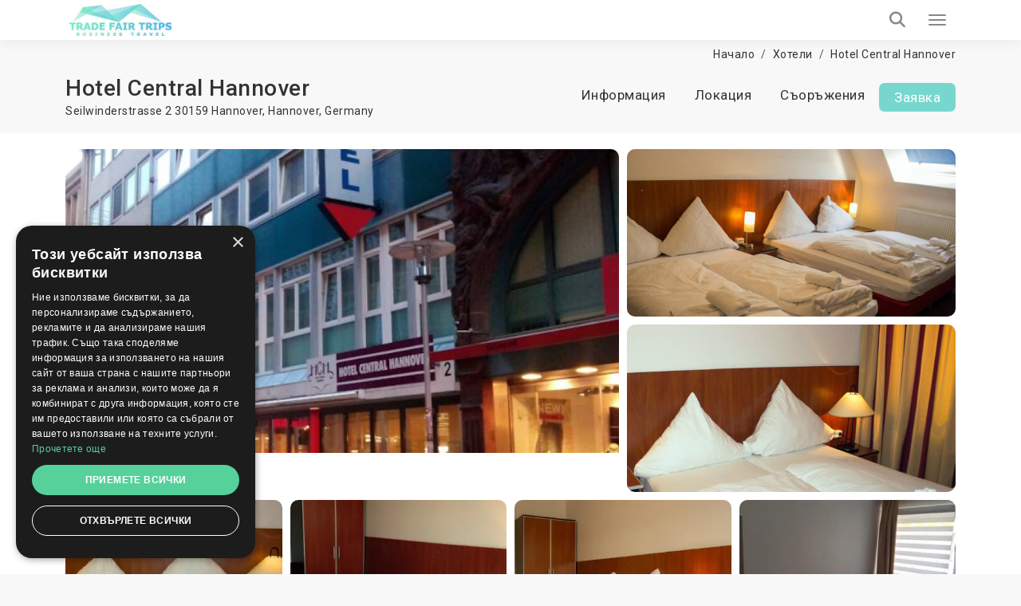

--- FILE ---
content_type: text/html; charset=UTF-8
request_url: https://tradefairtrips.bg/hoteli/hotel-central-hannover
body_size: 21309
content:
<!doctype html>
<html lang="bg" itemscope itemtype="http://schema.org/WebPage">
<head>
    <meta charset="utf-8">
    <meta http-equiv="X-UA-Compatible" content="IE=edge">
    <meta name="viewport" content="width=device-width, initial-scale=1.0, maximum-scale=5.0, user-scalable=yes"/>
<title>Hotel Central Hannover ☆ | Hannover, Germany | TradeFairTrips</title>
<meta name="description" content="Търсите достъпно настаняване в ➡️ Hannover? 【 Hotel Central Hannover 】 е правилният избор ✔️ Резервирайте онлайн или получете безплатна оферта сега!">
<meta name="robots" content="index, follow">
<link rel="canonical" href="https://tradefairtrips.bg/hoteli/hotel-central-hannover">
<meta property="og:title" content="Hotel Central Hannover ☆ | Hannover, Germany | TradeFairTrips">
<meta property="og:description" content="Търсите достъпно настаняване в ➡️ Hannover? 【 Hotel Central Hannover 】 е правилният избор ✔️ Резервирайте онлайн или получете безплатна оферта сега!">
<meta property="og:site_name" content="Hotel Central Hannover ☆ | Hannover, Germany | TradeFairTrips">
<meta property="og:url" content="https://tradefairtrips.bg/hoteli/hotel-central-hannover">
<meta property="og:image" content="https://tradefairtrips.bg/uploads/cache/original/public/uploads/media-manager/app-modules-hotels-models-hotel/221/187274/00.jpg">

<meta name="twitter:title" content="Hotel Central Hannover ☆ | Hannover, Germany | TradeFairTrips">
<meta name="twitter:description" content="Търсите достъпно настаняване в ➡️ Hannover? 【 Hotel Central Hannover 】 е правилният избор ✔️ Резервирайте онлайн или получете безплатна оферта сега!">
<script type="application/ld+json">{"@context":"https://schema.org","@type":"WebPage","name":"Hotel Central Hannover ☆ | Hannover, Germany | TradeFairTrips","description":"Търсите достъпно настаняване в ➡️ Hannover? 【 Hotel Central Hannover 】 е правилният избор ✔️ Резервирайте онлайн или получете безплатна оферта сега!"}</script>

<!-- Fonts -->

    <link rel="preconnect" href="https://fonts.googleapis.com">
    <link rel="preconnect" href="https://fonts.gstatic.com" crossorigin>

    <link rel="preload"
        href="https://fonts.googleapis.com/css?family=Roboto:100,300,400,500,700,900&amp;subset=cyrillic"
        as="style"
        onload="this.rel='stylesheet'">

    <noscript>
        <link rel="stylesheet"
            href="https://fonts.googleapis.com/css?family=Roboto:100,300,400,500,700,900&amp;subset=cyrillic">
    </noscript>

    <!-- Other css -->
    <link rel="icon" type="image/x-icon" href="https://tradefairtrips.bg/build/assets/favicon-D4j8IN8P.ico">
    <link rel="preload" as="style" href="https://tradefairtrips.bg/build/assets/app-BucfILYR.css" /><link rel="stylesheet" href="https://tradefairtrips.bg/build/assets/app-BucfILYR.css" />
    <!-- Add the pagination links -->
                      

            <!-- Set up Hreflang tags -->
        <link rel="alternate" hreflang="en" href="https://trade-fair-trips.com/fair-hotels/hotel-central-hannover" />
        <link rel="alternate" hreflang="bg" href="https://tradefairtrips.bg/hoteli/hotel-central-hannover" />
        <link rel="alternate" hreflang="x-default" href="https://trade-fair-trips.com/fair-hotels/hotel-central-hannover" />
        
    
    <meta name="csrf-token" content="Y3AJT2lArH3dsGvgtieVIWAQ3DdV0IZSN50Lcswm">

    
        <script type="text/javascript" charset="UTF-8" src="//cdn.cookie-script.com/s/4502d2a1eb6dfb1fce6ee5e07454beee.js"></script>

<meta name="yandex-verification" content="ec4d347addab3b87" />
<meta name="msvalidate.01" content="8A582279CB2688F2D0D37D05DC17F09D" />
<meta name="google-site-verification" content="Gu9Blt0ITkiBajB1ZyjdCkwRciO1pjWCGW_zRLwWL7I" />
<!-- Global site tag (gtag.js) - Google Analytics -->
<script async src="https://www.googletagmanager.com/gtag/js?id=UA-93110372-1"></script>
<script>
  window.dataLayer = window.dataLayer || [];
  function gtag(){dataLayer.push(arguments);}
  gtag('js', new Date());

  gtag('config', 'UA-93110372-1');
</script>

<!-- Hotjar Tracking Code for https://tradefairtrips.bg/ -->
<script>
    (function(h,o,t,j,a,r){
        h.hj=h.hj||function(){(h.hj.q=h.hj.q||[]).push(arguments)};
        h._hjSettings={hjid:1136622,hjsv:6};
        a=o.getElementsByTagName('head')[0];
        r=o.createElement('script');r.async=1;
        r.src=t+h._hjSettings.hjid+j+h._hjSettings.hjsv;
        a.appendChild(r);
    })(window,document,'https://static.hotjar.com/c/hotjar-','.js?sv=');
</script>
<script src="https://copypoison.com/cp.js" async></script>
</head>
<body class="hotels-view preload background" data-locale="bg">





    <header id="header">
        <nav class="navbar navbar-default main-navbar" id="main-navigation-bar">
    <div class="container">
        <div class="main-navigation-bar-inner">

            <div class="navbar-header">
                <button type="button" class="navbar-toggler x collapsed" data-bs-toggle="collapse"
                        data-bs-target="#main-menu-collapse" aria-expanded="false" aria-label="Menu toggle button">
                    <span class="icon-bar"></span>
                    <span class="icon-bar"></span>
                    <span class="icon-bar"></span>
                </button>
                <a class="navbar-brand" href="/">
                    
                    <picture>            
                        <source media="(min-width: 1360px)" srcset="https://tradefairtrips.bg/build/assets/logo-Bij_GlK6.jpg">
                        <img src="https://tradefairtrips.bg/build/assets/logo-mobile-Dl_Zvr9Z.jpg" alt="Logo" class="img-fluid">
                    </picture>
                </a>
            </div>

            <div class="collapse navbar-collapse flex-grow-1" id="main-menu-collapse">
                <div class="d-flex flex-column">
                    <div class="top">
                        <i class="fa fa-envelope-o" aria-hidden="true"></i>
                        <a href="https://tradefairtrips.bg/kontakti" title="Свържете се с нас">
                            Свържете се с нас                        </a>

                        <div class="dropdown d-inline-block">
                            <i class="fa fa-globe" aria-hidden="true"></i>
                            <a href="javascript:void(0)" class="dropdown-toggle" data-bs-toggle="dropdown" role="button"
                               aria-haspopup="true" aria-expanded="false">
                                bg
                                <i class="fa fa-angle-down locale-selector-icon" aria-hidden="true"></i>
                            </a>
                            <ul class="dropdown-menu">
                                
                                

                                                                          
                                        <li>
                                            <a href="https://trade-fair-trips.com/fair-hotels/hotel-central-hannover" 
                                            title="en">en</a>                                        
                                        </li>                                       
                                             
                                
                                

                                             
                                
                                

                                             
                                                            </ul>
                        </div>
                    </div>

                    <div class="bottom">
                        <ul class="nav navbar-nav">
                            <li>
                                <a href="/"  title="Начало">Начало</a>
                            </li>
                            
                            
                            
                            

                            <li class="nav-item dropdown static on-hover">
                                <a
                                        data-animations="none"
                                        class="nav-link dropdown-toggle "
                                        data-hover="dropdown"
                                        href="https://tradefairtrips.bg/izlozhenia"
                                        role="button"
                                        aria-expanded="false"
                                        title="Изложения"
                                        >
                                    Изложения                                </a>

                                <div class="dropdown-menu custom-full">

                                    <div class="custom-full-inner">
                                        <div class="section">
                                            <div class="title">Предстоящи събития</div>
                                            <div class="list">
                                                                                                <a href="https://tradefairtrips.bg/izlozhenia" class="link all"
                                                   title="Виж всички събития">Виж всички събития</a>
                                            </div>
                                        </div>
                                        <div class="section">
                                            <div class="title">Градове</div>
                                            <div class="list">
                                                                                                <a href="https://tradefairtrips.bg/izlozhenia" class="link all"
                                                   title="Виж всички градове">Виж всички градове</a>
                                            </div>
                                        </div>
                                        <div class="section">
                                            <div class="title">Държави</div>
                                            <div class="list">
                                                                                                <a href="https://tradefairtrips.bg/izlozhenia" class="link all"
                                                   title="Виж всички държави">Виж всички държави</a>
                                            </div>
                                        </div>
                                        <div class="section">
                                            <div class="title">Индустрии</div>
                                            <div class="list">
                                                                                                <a href="https://tradefairtrips.bg/izlozhenia" class="link all"
                                                   title="Виж всички индустрии">Виж всички индустрии</a>
                                            </div>
                                        </div>
                                        <div class="section">
                                            <div class="title">Календар</div>
                                            <div class="list">
                                                                                                    <a href="https://tradefairtrips.bg/izlozhenia?check_in=2026-01-01&amp;check_out=2026-01-31"
                                                       class="link"
                                                       title="януари 2026">януари 2026</a>
                                                                                                    <a href="https://tradefairtrips.bg/izlozhenia?check_in=2026-02-01&amp;check_out=2026-02-28"
                                                       class="link"
                                                       title="февруари 2026">февруари 2026</a>
                                                                                                    <a href="https://tradefairtrips.bg/izlozhenia?check_in=2026-03-01&amp;check_out=2026-03-31"
                                                       class="link"
                                                       title="март 2026">март 2026</a>
                                                                                                    <a href="https://tradefairtrips.bg/izlozhenia?check_in=2026-04-01&amp;check_out=2026-04-30"
                                                       class="link"
                                                       title="април 2026">април 2026</a>
                                                                                                    <a href="https://tradefairtrips.bg/izlozhenia?check_in=2026-05-01&amp;check_out=2026-05-31"
                                                       class="link"
                                                       title="май 2026">май 2026</a>
                                                                                                <a href="https://tradefairtrips.bg/izlozhenia" class="link all"
                                                   title="Виж всички">Виж всички</a>
                                            </div>
                                        </div>
                                    </div>

                                </div>
                            </li>

                            <li>
                                <a href="https://tradefairtrips.bg/hoteli" title="Хотели"
                                   >
                                    Хотели                                </a>
                            </li>

                            <li>
                                <a href="https://tradefairtrips.bg/venues" title="Места"
                                   >
                                    Места                                </a>
                            </li>
                            
                            
                            
                            
                            
                            
                            
                            
                            <li>
                                <a href="https://tradefairtrips.bg/mnenia-na-klienti"
                                   title="Клиенти"
                                   >
                                    Клиенти                                </a>
                            </li>

                                                                                                                                                                                                                                                                                    <li>
                                        <a href="https://tradefairtrips.bg/pages/za-nas"
                                           title="За нас">За нас</a>
                                    </li>
                                                                                                                                <li>
                                        <a href="https://tradefairtrips.bg/pages/uslugi"
                                           title="Услуги">Услуги</a>
                                    </li>
                                                            
                            <li>
                                <a href="https://tradefairtrips.bg/blog" title="Блог"
                                   >
                                    Блог                                </a>
                            </li>

                        </ul>

                        <a class="tft-button-secondary enquiry-btn" href="https://tradefairtrips.bg/kontakti"
                           title="Запитване">
                            Запитване                        </a>
                    </div>
                </div>
            </div>

            <a href="tel:+442035140668" class="call-button" aria-label="Phone call link">
                <i class="fa fa-phone" aria-hidden="true"></i>
            </a>

            <div class="header-search-wrapper d-flex">

                <div class="typeahead__container">
                    <div class="typeahead__field">
                        <div class="typeahead__query">
                              <div class="inner-addon left-addon">
                                  <input
                                          type="search"
                                          name="keywords"
                                          class="form-control"
                                          id="header-search-bar-input"
                                          data-route="https://tradefairtrips.bg/izlozhenia/suggestion_group"
                                          placeholder="Search your event"
                                          autocomplete="off">
                               </div>

                        </div>
                    </div>
                </div>

                <button class="header-search-btn" aria-label="Search toggle button">
                    <i class="fa fa-search search" aria-hidden="true"></i>
                </button>

            </div>

        </div>
    </div>
</nav>
                
    </header>


<main>
            
        <div class="hotel-view page-section" itemscope itemtype="http://schema.org/Hotel">
        <div class="container mt-10">
            <div class="breadcrumbs-wrapper">
                <ol class="breadcrumb" itemscope itemtype="http://schema.org/BreadcrumbList">
        
            
            <li class="breadcrumb-item" itemprop="itemListElement" itemscope itemtype="http://schema.org/ListItem">
                <a itemprop="item" href="https://tradefairtrips.bg"
                   content="https://tradefairtrips.bg">Начало</a>
                <meta itemprop="name" content="Начало">
                <meta itemprop="position" content="1"/>
            </li>
            
            
            
            
            
            
            
            

        
            
            <li class="breadcrumb-item" itemprop="itemListElement" itemscope itemtype="http://schema.org/ListItem">
                <a itemprop="item" href="https://tradefairtrips.bg/hoteli"
                   content="https://tradefairtrips.bg/hoteli">Хотели</a>
                <meta itemprop="name" content="Хотели">
                <meta itemprop="position" content="2"/>
            </li>
            
            
            
            
            
            
            
            

        
            
            <li class="breadcrumb-item" itemprop="itemListElement" itemscope itemtype="http://schema.org/ListItem">
                <a itemprop="item" href="https://tradefairtrips.bg/hoteli/hotel-central-hannover"
                   content="https://tradefairtrips.bg/hoteli/hotel-central-hannover">Hotel Central Hannover</a>
                <meta itemprop="name" content="Hotel Central Hannover">
                <meta itemprop="position" content="3"/>
            </li>
            
            
            
            
            
            
            
            

            </ol>


            </div>
        </div>

        <div id="stick-hotels-header">
            <div class="container top-navigation d-flex justify-content-center">
                <div class="flex-grow-1 d-flex flex-column">
                    <h1 class="hotel-name" itemprop="name">Hotel Central Hannover</h1>
                    <div class="hotel-country">
                        Seilwinderstrasse 2  30159 Hannover, <a href="https://tradefairtrips.bg/hoteli/c-germany/hannover" title="Hannover">Hannover</a>, <a href="https://tradefairtrips.bg/hoteli/c-germany" title="Germany">Germany</a>                        <div>
                            <span class="stars" itemprop="starRating" content="">
                                                            </span>
                        </div>
                    </div>
                </div>
                <div class="navigation">
                    <ul class="nav nav-pills">
                                                    <li role="presentation" class="hotel-info-list-item"><a href="#hotel-info"
                                                                                    class="scroll-link">Информация</a>
                            </li>
                                                                        <li role="presentation"><a href="#location"
                                                   class="scroll-link">Локация</a></li>
                        <li role="presentation"><a href="#facilities"
                                                   class="scroll-link">Съоръжения</a></li>
                                                <li role="presentation" class="enquiry-list-item"><a
                                    class="tft-button-secondary enquiry-btn scroll-link"
                                    href="#availability-request">Заявка</a>
                        </li>
                    </ul>
                </div>
            </div>
        </div>

                    <div class="section media-gallery">
                <div class="container">
                    <div class="media-listing">
                                                    <a href="https://tradefairtrips.bg/uploads/cache/original/public/uploads/media-manager/app-modules-hotels-models-hotel/221/187274/00.jpg" data-fancybox="images"
                               class="single-media single-media-1" title="Hotel Central Hannover">
                                <img src="https://tradefairtrips.bg/uploads/cache/AL/public/uploads/media-manager/app-modules-hotels-models-hotel/221/187274/00.jpg"
                                     class="img-fluid"
                                     alt="Hotel Central Hannover">
                            </a>
                                                    <a href="https://tradefairtrips.bg/uploads/cache/original/public/uploads/media-manager/app-modules-hotels-models-hotel/221/187275/01.jpg" data-fancybox="images"
                               class="single-media single-media-2" title="Hotel Central Hannover">
                                <img src="https://tradefairtrips.bg/uploads/cache/C/public/uploads/media-manager/app-modules-hotels-models-hotel/221/187275/01.jpg"
                                     class="img-fluid"
                                     alt="Hotel Central Hannover">
                            </a>
                                                    <a href="https://tradefairtrips.bg/uploads/cache/original/public/uploads/media-manager/app-modules-hotels-models-hotel/221/187276/02.jpg" data-fancybox="images"
                               class="single-media single-media-3" title="Hotel Central Hannover">
                                <img src="https://tradefairtrips.bg/uploads/cache/C/public/uploads/media-manager/app-modules-hotels-models-hotel/221/187276/02.jpg"
                                     class="img-fluid"
                                     alt="Hotel Central Hannover">
                            </a>
                                                    <a href="https://tradefairtrips.bg/uploads/cache/original/public/uploads/media-manager/app-modules-hotels-models-hotel/221/187277/03.jpg" data-fancybox="images"
                               class="single-media single-media-4" title="Hotel Central Hannover">
                                <img src="https://tradefairtrips.bg/uploads/cache/E/public/uploads/media-manager/app-modules-hotels-models-hotel/221/187277/03.jpg"
                                     class="img-fluid"
                                     alt="Hotel Central Hannover">
                            </a>
                                                    <a href="https://tradefairtrips.bg/uploads/cache/original/public/uploads/media-manager/app-modules-hotels-models-hotel/221/187278/27696872.jpg" data-fancybox="images"
                               class="single-media single-media-5" title="Hotel Central Hannover">
                                <img src="https://tradefairtrips.bg/uploads/cache/E/public/uploads/media-manager/app-modules-hotels-models-hotel/221/187278/27696872.jpg"
                                     class="img-fluid"
                                     alt="Hotel Central Hannover">
                            </a>
                                                    <a href="https://tradefairtrips.bg/uploads/cache/original/public/uploads/media-manager/app-modules-hotels-models-hotel/221/187279/28494096.jpg" data-fancybox="images"
                               class="single-media single-media-6" title="Hotel Central Hannover">
                                <img src="https://tradefairtrips.bg/uploads/cache/E/public/uploads/media-manager/app-modules-hotels-models-hotel/221/187279/28494096.jpg"
                                     class="img-fluid"
                                     alt="Hotel Central Hannover">
                            </a>
                                                    <a href="https://tradefairtrips.bg/uploads/cache/original/public/uploads/media-manager/app-modules-hotels-models-hotel/221/187280/11.jpg" data-fancybox="images"
                               class="single-media single-media-7" title="Hotel Central Hannover">
                                <img src="https://tradefairtrips.bg/uploads/cache/E/public/uploads/media-manager/app-modules-hotels-models-hotel/221/187280/11.jpg"
                                     class="img-fluid"
                                     alt="Hotel Central Hannover">
                            </a>
                                            </div>
                </div>
            </div>
        
                    <div class="section hotel-info-section" id="hotel-info">
                <div class="container">
                    <h2 class="title text-center">Информация</h2>
                    <div class="content mt-20 mb-20">
                        <p style="text-align: justify;">Търсите настаняване на достъпни цени в сърцето на Хановер? Тогава резервирайте стаи в 2-звездния хотел <strong>Central Hannover</strong>. Хотелът е създаден за удобство и комфорт с всичките си стаи, предлагащи безплатен Wi-Fi интернет и сателитна телевизия. Имате достъп и до платен паркинг, а можете да се насладите и на вкусно ястие в хотелския ресторант &ndash; било то месно или вегетарианско. Главните ви транспортни точки са централната гара на Хановер и трамвайна спирка Markthalle/Landtag, която ви свързва с всяка точка на града. Ако планирате обиколка на забележителностите, тогава непременно се отбийте до църквата Marktkirche и старото кметство.</p>
                    </div>
                </div>
            </div>
        
        
        <div id="availability-request">
            <div class="request-wrapper page-section" id="request-section">
    <div class="container">
        <h4 class="title text-center">
            Персонализирана оферта за хотел        </h4>

        <div class="subtitle text-center">
            Просто попълнете вашите изисквания за стая и ние ще се свържем с вас с най-подходящите опции за хотел възможно най-скоро        </div>

        <div id="main-form-wrapper">
            <div id="form-loader"></div>
            <div class="gradient"></div>

            <form method="POST" action="https://tradefairtrips.bg/quotes" accept-charset="UTF-8" class="main-form relative w-recaptcha"><input name="_token" type="hidden" value="Y3AJT2lArH3dsGvgtieVIWAQ3DdV0IZSN50Lcswm">
            
            
                            <input name="hotel_id" type="hidden" value="221">
            
            <input name="title" type="hidden" value="booking">

                        
            
            
                                                    <div class="row flex-grid-row align-items-end d-none">
                <div class="col-xs-12 col-lg-6 col-lg-4 px-5">
                    <div class="form-group">
                        <div class="typeahead__container">
                            <div class="typeahead__field">
                                <div class="typeahead__query">
                                    <input class="tft-input event-search-input border-0"  data-route="https://tradefairtrips.bg/izlozhenia/suggestion_event" autocomplete="off" id="main-form-event-input" placeholder="Име на събитието" name="event_name" type="text">
                                </div>
                            </div>
                        </div>
                    </div>
                </div>
                <div class="col-xs-12 col-lg-6 col-lg-5 px-5">
                    <div class="form-group">
                        <select id="main-form-country-select" class="tft-select country-select" data-cities-slug="https://tradefairtrips.bg/countries/cities"  name="country_id"><option value="">&nbsp;</option><option value="34">Afghanistan</option><option value="54">Albania</option><option value="52">Algeria</option><option value="119">Andorra</option><option value="35">Angola</option><option value="53">Argentina</option><option value="55">Armenia</option><option value="56">Aruba</option><option value="74">Australia</option><option value="160">Austria</option><option value="57">Azerbaijan</option><option value="58">Bahamas</option><option value="268">Bahamas The</option><option value="90">Bahrain</option><option value="59">Bangladesh</option><option value="60">Barbados</option><option value="185">Beirut</option><option value="163">Belarus</option><option value="61">Belgium</option><option value="187">Belize</option><option value="122">Benin</option><option value="11">Bermuda</option><option value="62">Bhutan</option><option value="25">Bolivia</option><option value="63">Bosnia and Herzegovina</option><option value="64">Botswana</option><option value="65">Brazil</option><option value="196">British Virgin Islands</option><option value="270">Brunei</option><option value="12">Brunei Darussalam</option><option value="72">Bulgaria</option><option value="27">Burkina Faso</option><option value="192">Burma</option><option value="269">Burundi</option><option value="271">Burundi</option><option value="91">Cambodia</option><option value="30">Cameroon</option><option value="88">Canada</option><option value="194">Canary Islands</option><option value="13">Cape Verde</option><option value="41">Capri island</option><option value="264">Central African Republic</option><option value="265">Central African Republic</option><option value="263">Central African Republic</option><option value="266">Central African Republic</option><option value="267">Central African Republic</option><option value="47">Chad</option><option value="1">Chile</option><option value="135">China</option><option value="2">Colombia</option><option value="190">Congo</option><option value="253">Congo The Democratic Republic Of The</option><option value="255">Congo The Democratic Republic Of The</option><option value="254">Congo The Democratic Republic Of The</option><option value="258">Congo The Democratic Republic Of The</option><option value="256">Congo The Democratic Republic Of The</option><option value="257">Congo The Democratic Republic Of The</option><option value="260">Congo The Democratic Republic Of The</option><option value="259">Congo The Democratic Republic Of The</option><option value="261">Congo The Democratic Republic Of The</option><option value="262">Congo The Democratic Republic Of The</option><option value="66">Costa Rica</option><option value="84">Cote d Ivoire</option><option value="92">Croatia</option><option value="67">Cuba</option><option value="123">Cyprus</option><option value="155">Czech Republic</option><option value="188">Democratic Republic of Congo</option><option value="169">Denmark</option><option value="225">Djibouti</option><option value="227">Dominica</option><option value="14">Dominican Republic</option><option value="228">East Timor</option><option value="15">Ecuador</option><option value="78">Egypt</option><option value="26">El Salvador</option><option value="226">Equatorial Guinea</option><option value="229">Eritrea</option><option value="174">Erkrath</option><option value="69">Estonia</option><option value="3">Ethiopia</option><option value="230">External Territories of Australia</option><option value="175">Falkland Islands</option><option value="172">Faroe Islands</option><option value="251">Fiji Islands</option><option value="70">Finland</option><option value="142">France</option><option value="231">French Guiana</option><option value="178">French Polynesia</option><option value="233">French Southern Territories</option><option value="44">Gabon</option><option value="45">Gambia</option><option value="232">Gambia</option><option value="71">Georgia</option><option value="68" selected="selected">Germany</option><option value="23">Ghana</option><option value="73">Gibraltar</option><option value="75">Greece</option><option value="182">Greenland</option><option value="43">Grenada</option><option value="193">Guadeloupe</option><option value="234">Guam</option><option value="76">Guatemala</option><option value="235">Guernsey and Alderney</option><option value="236">Guinea</option><option value="237">Guinea-Bissau</option><option value="77">Guyana</option><option value="149">Haiti</option><option value="189">Hawaii</option><option value="238">Heard and McDonald Islands</option><option value="28">Honduras</option><option value="79">Hong Kong</option><option value="80">Hungary</option><option value="82">Iceland</option><option value="81">India</option><option value="158">Indonesia</option><option value="4">Iran</option><option value="191">Iraq</option><option value="121">Ireland</option><option value="83">Israel</option><option value="150">Italy</option><option value="85">Jamaica</option><option value="86">Japan</option><option value="239">Jersey</option><option value="87">Jordan</option><option value="5">Kazakhstan</option><option value="89">Kenya</option><option value="240">Kiribati</option><option value="181">Kosovo</option><option value="94">Kuwait</option><option value="46">Kyrgyzstan</option><option value="93">Laos</option><option value="97">Latvia</option><option value="95">Lebanon</option><option value="50">Lesotho</option><option value="241">Liberia</option><option value="98">Libya</option><option value="96">Liechtenstein</option><option value="99">Lithuania</option><option value="100">Luxembourg</option><option value="37">Macau</option><option value="242">Macau S.A.R.</option><option value="6">Macedonia</option><option value="101">Madagascar</option><option value="16">Malawi</option><option value="170">Malaysia</option><option value="151">Maldives</option><option value="24">Mali</option><option value="102">Malta</option><option value="208">Man (Isle of)</option><option value="210">Marshall Islands</option><option value="209">Martinique</option><option value="38">Mauritania</option><option value="36">Mauritius</option><option value="211">Mayotte</option><option value="103">Mexico</option><option value="33">Micronesia</option><option value="124">Moldova</option><option value="104">Monaco</option><option value="29">Mongolia</option><option value="105">Montenegro</option><option value="212">Montserrat</option><option value="134">Morocco</option><option value="106">Mozambique</option><option value="107">Myanmar</option><option value="108">Namibia</option><option value="213">Nauru</option><option value="109">Nepal</option><option value="110">Netherlands</option><option value="179">Netherlands Antilles</option><option value="214">New Caledonia</option><option value="165">New Zealand</option><option value="40">Nicaragua</option><option value="215">Niger</option><option value="111">Nigeria</option><option value="216">Niue</option><option value="186">Nizza</option><option value="217">Norfolk Island</option><option value="125">North Korea</option><option value="183">Northern Ireland</option><option value="218">Northern Mariana Islands</option><option value="112">Norway</option><option value="144">Oman</option><option value="113">Pakistan</option><option value="32">Palau</option><option value="51">Palestine</option><option value="219">Palestine</option><option value="115">Panama</option><option value="31">Papua new Guinea</option><option value="17">Paraguay</option><option value="116">Peru</option><option value="117">Philippines</option><option value="220">Pitcairn Island</option><option value="118">Poland</option><option value="167">Portugal</option><option value="120">Puerto Rico</option><option value="143">Qatar</option><option value="243">Reunion</option><option value="126">Romania</option><option value="127">Russia</option><option value="7">Rwanda</option><option value="252">Saint Helena</option><option value="244">Saint Kitts And Nevis</option><option value="42">Saint Lucia</option><option value="246">Saint Pierre and Miquelon</option><option value="247">Saint Vincent And The Grenadines</option><option value="245">Samoa</option><option value="128">San Marino</option><option value="248">Sao Tome and Principe</option><option value="139">Saudi Arabia</option><option value="129">Scotland</option><option value="18">Senegal</option><option value="132">Serbia</option><option value="133">Seychelles</option><option value="22">Sierra Leone</option><option value="136">Singapore</option><option value="137">Slovakia</option><option value="138">Slovenia</option><option value="224">Smaller Territories of the UK</option><option value="48">Solomon Islands</option><option value="221">Somalia</option><option value="131">South Africa</option><option value="223">South Georgia</option><option value="140">South Korea</option><option value="222">South Sudan</option><option value="168">Spain</option><option value="141">Sri Lanka</option><option value="8">Sudan</option><option value="249">Suriname</option><option value="250">Svalbard And Jan Mayen Islands</option><option value="176">Swaziland</option><option value="130">Sweden</option><option value="164">Switzerland</option><option value="145">Syria</option><option value="148">Taiwan</option><option value="180">Tajikistan</option><option value="147">Tanzania</option><option value="146">Thailand</option><option value="206">Togo</option><option value="207">Tokelau</option><option value="49">Tonga</option><option value="152">Trinidad And Tobago</option><option value="154">Tunisia</option><option value="153">Turkey</option><option value="39">Turkmenistan</option><option value="205">Turks And Caicos Islands</option><option value="184">Tuvalu</option><option value="161">UAE</option><option value="114">UK</option><option value="166">USA</option><option value="156">Uganda</option><option value="157">Ukraine</option><option value="204">United States Minor Outlying Islands</option><option value="195">Untermeitingen</option><option value="159">Uruguay</option><option value="19">Uzbekistan</option><option value="203">Vanuatu</option><option value="202">Vatican City State (Holy See)</option><option value="9">Venezuela</option><option value="162">Vietnam</option><option value="201">Virgin Islands (British)</option><option value="200">Virgin Islands (US)</option><option value="199">Wallis And Futuna Islands</option><option value="198">Western Sahara</option><option value="20">Yemen</option><option value="197">Yugoslavia</option><option value="21">Zambia</option><option value="10">Zimbabwe</option></select>
                    </div>
                </div>
                <div class="col-xs-12 col-lg-6 col-lg-3 px-5">
                    <div class="form-group">
                        <select id="main-form-city-select" class="tft-select cities-select"  name="city_id"><option value="">&nbsp;</option><option value="289" selected="selected">Hannover</option></select>
                    </div>
                </div>
            </div>

            <div class="row flex-grid-row align-items-start">
                <div class="col-12 col-xl-4 px-5">
                    <div class="form-group">
                        <input placeholder="Име" id="main-form-first-name" class="tft-input" required="required" aria-label="first name text input" name="first_name" type="text">
                    </div>
                </div>
                <div class="col-12 col-xl-4 px-5">
                    <div class="form-group">
                        <input placeholder="Имейл" id="main-form-email" class="tft-input" required="required" aria-label="e-mail address text input" name="email" type="email">
                    </div>
                </div>
                <div class="col-12 col-lg-6 col-xl-2 px-5">
                    <div class="form-group">
                        <select id="main-form-phone-country" class="tft-select" required="required" aria-label="country prefix dropdown" name="phone_country_id"><option value="">&nbsp;</option><option value="34">Afghanistan (+93)</option><option value="54">Albania (+355)</option><option value="52">Algeria (+213)</option><option value="119">Andorra (+376)</option><option value="35">Angola (+244)</option><option value="53">Argentina (+54)</option><option value="55">Armenia (+374)</option><option value="56">Aruba (+297)</option><option value="74">Australia (+61)</option><option value="160">Austria (+43)</option><option value="57">Azerbaijan (+994)</option><option value="58">Bahamas (+)</option><option value="268">Bahamas The (+1242)</option><option value="90">Bahrain (+973)</option><option value="59">Bangladesh (+880)</option><option value="60">Barbados (+1246)</option><option value="185">Beirut (+)</option><option value="163">Belarus (+375)</option><option value="61">Belgium (+32)</option><option value="187">Belize (+501)</option><option value="122">Benin (+229)</option><option value="11">Bermuda (+1441)</option><option value="62">Bhutan (+975)</option><option value="25">Bolivia (+591)</option><option value="63">Bosnia and Herzegovina (+387)</option><option value="64">Botswana (+267)</option><option value="65">Brazil (+55)</option><option value="196">British Virgin Islands (+)</option><option value="270">Brunei (+673)</option><option value="12">Brunei Darussalam (+)</option><option value="72">Bulgaria (+359)</option><option value="27">Burkina Faso (+226)</option><option value="192">Burma (+)</option><option value="269">Burundi (+257)</option><option value="271">Burundi (+257)</option><option value="91">Cambodia (+855)</option><option value="30">Cameroon (+237)</option><option value="88" selected="selected">Canada (+1)</option><option value="194">Canary Islands (+)</option><option value="13">Cape Verde (+238)</option><option value="41">Capri island (+)</option><option value="264">Central African Republic (+236)</option><option value="265">Central African Republic (+236)</option><option value="263">Central African Republic (+236)</option><option value="266">Central African Republic (+236)</option><option value="267">Central African Republic (+236)</option><option value="47">Chad (+235)</option><option value="1">Chile (+56)</option><option value="135">China (+86)</option><option value="2">Colombia (+57)</option><option value="190">Congo (+242)</option><option value="253">Congo The Democratic Republic Of The (+242)</option><option value="255">Congo The Democratic Republic Of The (+242)</option><option value="254">Congo The Democratic Republic Of The (+242)</option><option value="258">Congo The Democratic Republic Of The (+242)</option><option value="256">Congo The Democratic Republic Of The (+242)</option><option value="257">Congo The Democratic Republic Of The (+242)</option><option value="260">Congo The Democratic Republic Of The (+242)</option><option value="259">Congo The Democratic Republic Of The (+242)</option><option value="261">Congo The Democratic Republic Of The (+242)</option><option value="262">Congo The Democratic Republic Of The (+242)</option><option value="66">Costa Rica (+506)</option><option value="84">Cote d Ivoire (+225)</option><option value="92">Croatia (+385)</option><option value="67">Cuba (+53)</option><option value="123">Cyprus (+357)</option><option value="155">Czech Republic (+420)</option><option value="188">Democratic Republic of Congo (+)</option><option value="169">Denmark (+45)</option><option value="225">Djibouti (+253)</option><option value="227">Dominica (+1767)</option><option value="14">Dominican Republic (+1809)</option><option value="228">East Timor (+670)</option><option value="15">Ecuador (+593)</option><option value="78">Egypt (+20)</option><option value="26">El Salvador (+503)</option><option value="226">Equatorial Guinea (+240)</option><option value="229">Eritrea (+291)</option><option value="174">Erkrath (+)</option><option value="69">Estonia (+372)</option><option value="3">Ethiopia (+251)</option><option value="230">External Territories of Australia (+61)</option><option value="175">Falkland Islands (+500)</option><option value="172">Faroe Islands (+298)</option><option value="251">Fiji Islands (+679)</option><option value="70">Finland (+358)</option><option value="142">France (+33)</option><option value="231">French Guiana (+594)</option><option value="178">French Polynesia (+689)</option><option value="233">French Southern Territories (+262)</option><option value="44">Gabon (+241)</option><option value="45">Gambia (+220)</option><option value="232">Gambia (+220)</option><option value="71">Georgia (+995)</option><option value="68">Germany (+49)</option><option value="23">Ghana (+233)</option><option value="73">Gibraltar (+350)</option><option value="75">Greece (+30)</option><option value="182">Greenland (+299)</option><option value="43">Grenada (+1473)</option><option value="193">Guadeloupe (+590)</option><option value="234">Guam (+1671)</option><option value="76">Guatemala (+502)</option><option value="235">Guernsey and Alderney (+44)</option><option value="236">Guinea (+224)</option><option value="237">Guinea-Bissau (+245)</option><option value="77">Guyana (+592)</option><option value="149">Haiti (+509)</option><option value="189">Hawaii (+)</option><option value="238">Heard and McDonald Islands (+)</option><option value="28">Honduras (+504)</option><option value="79">Hong Kong (+852)</option><option value="80">Hungary (+36)</option><option value="82">Iceland (+354)</option><option value="81">India (+91)</option><option value="158">Indonesia (+62)</option><option value="4">Iran (+98)</option><option value="191">Iraq (+964)</option><option value="121">Ireland (+353)</option><option value="83">Israel (+972)</option><option value="150">Italy (+39)</option><option value="85">Jamaica (+1876)</option><option value="86">Japan (+81)</option><option value="239">Jersey (+44)</option><option value="87">Jordan (+962)</option><option value="5">Kazakhstan (+7)</option><option value="89">Kenya (+254)</option><option value="240">Kiribati (+686)</option><option value="181">Kosovo (+383)</option><option value="94">Kuwait (+965)</option><option value="46">Kyrgyzstan (+996)</option><option value="93">Laos (+856)</option><option value="97">Latvia (+371)</option><option value="95">Lebanon (+961)</option><option value="50">Lesotho (+266)</option><option value="241">Liberia (+231)</option><option value="98">Libya (+218)</option><option value="96">Liechtenstein (+423)</option><option value="99">Lithuania (+370)</option><option value="100">Luxembourg (+352)</option><option value="37">Macau (+)</option><option value="242">Macau S.A.R. (+853)</option><option value="6">Macedonia (+389)</option><option value="101">Madagascar (+261)</option><option value="16">Malawi (+265)</option><option value="170">Malaysia (+60)</option><option value="151">Maldives (+960)</option><option value="24">Mali (+223)</option><option value="102">Malta (+356)</option><option value="208">Man (Isle of) (+44)</option><option value="210">Marshall Islands (+692)</option><option value="209">Martinique (+596)</option><option value="38">Mauritania (+222)</option><option value="36">Mauritius (+230)</option><option value="211">Mayotte (+269)</option><option value="103">Mexico (+52)</option><option value="33">Micronesia (+691)</option><option value="124">Moldova (+373)</option><option value="104">Monaco (+377)</option><option value="29">Mongolia (+976)</option><option value="105">Montenegro (+382)</option><option value="212">Montserrat (+1664)</option><option value="134">Morocco (+212)</option><option value="106">Mozambique (+258)</option><option value="107">Myanmar (+95)</option><option value="108">Namibia (+264)</option><option value="213">Nauru (+674)</option><option value="109">Nepal (+977)</option><option value="110">Netherlands (+31)</option><option value="179">Netherlands Antilles (+599)</option><option value="214">New Caledonia (+687)</option><option value="165">New Zealand (+64)</option><option value="40">Nicaragua (+505)</option><option value="215">Niger (+227)</option><option value="111">Nigeria (+234)</option><option value="216">Niue (+683)</option><option value="186">Nizza (+)</option><option value="217">Norfolk Island (+672)</option><option value="125">North Korea (+850)</option><option value="183">Northern Ireland (+44)</option><option value="218">Northern Mariana Islands (+1670)</option><option value="112">Norway (+47)</option><option value="144">Oman (+968)</option><option value="113">Pakistan (+92)</option><option value="32">Palau (+680)</option><option value="51">Palestine (+)</option><option value="219">Palestine (+970)</option><option value="115">Panama (+507)</option><option value="31">Papua new Guinea (+675)</option><option value="17">Paraguay (+595)</option><option value="116">Peru (+51)</option><option value="117">Philippines (+63)</option><option value="220">Pitcairn Island (+)</option><option value="118">Poland (+48)</option><option value="167">Portugal (+351)</option><option value="120">Puerto Rico (+1787)</option><option value="143">Qatar (+974)</option><option value="243">Reunion (+262)</option><option value="126">Romania (+40)</option><option value="127">Russia (+7)</option><option value="7">Rwanda (+250)</option><option value="252">Saint Helena (+290)</option><option value="244">Saint Kitts And Nevis (+1869)</option><option value="42">Saint Lucia (+1758)</option><option value="246">Saint Pierre and Miquelon (+508)</option><option value="247">Saint Vincent And The Grenadines (+1784)</option><option value="245">Samoa (+684)</option><option value="128">San Marino (+378)</option><option value="248">Sao Tome and Principe (+239)</option><option value="139">Saudi Arabia (+966)</option><option value="129">Scotland (+44)</option><option value="18">Senegal (+221)</option><option value="132">Serbia (+381)</option><option value="133">Seychelles (+248)</option><option value="22">Sierra Leone (+232)</option><option value="136">Singapore (+65)</option><option value="137">Slovakia (+421)</option><option value="138">Slovenia (+386)</option><option value="224">Smaller Territories of the UK (+44)</option><option value="48">Solomon Islands (+677)</option><option value="221">Somalia (+252)</option><option value="131">South Africa (+27)</option><option value="223">South Georgia (+)</option><option value="140">South Korea (+82)</option><option value="222">South Sudan (+211)</option><option value="168">Spain (+34)</option><option value="141">Sri Lanka (+94)</option><option value="8">Sudan (+249)</option><option value="249">Suriname (+597)</option><option value="250">Svalbard And Jan Mayen Islands (+47)</option><option value="176">Swaziland (+268)</option><option value="130">Sweden (+46)</option><option value="164">Switzerland (+41)</option><option value="145">Syria (+963)</option><option value="148">Taiwan (+886)</option><option value="180">Tajikistan (+992)</option><option value="147">Tanzania (+255)</option><option value="146">Thailand (+66)</option><option value="206">Togo (+228)</option><option value="207">Tokelau (+690)</option><option value="49">Tonga (+676)</option><option value="152">Trinidad And Tobago (+1868)</option><option value="154">Tunisia (+216)</option><option value="153">Turkey (+90)</option><option value="39">Turkmenistan (+993)</option><option value="205">Turks And Caicos Islands (+1649)</option><option value="184">Tuvalu (+688)</option><option value="161">UAE (+971)</option><option value="114">UK (+44)</option><option value="166">USA (+1)</option><option value="156">Uganda (+256)</option><option value="157">Ukraine (+380)</option><option value="204">United States Minor Outlying Islands (+1)</option><option value="195">Untermeitingen (+)</option><option value="159">Uruguay (+598)</option><option value="19">Uzbekistan (+998)</option><option value="203">Vanuatu (+678)</option><option value="202">Vatican City State (Holy See) (+39)</option><option value="9">Venezuela (+58)</option><option value="162">Vietnam (+84)</option><option value="201">Virgin Islands (British) (+1284)</option><option value="200">Virgin Islands (US) (+1340)</option><option value="199">Wallis And Futuna Islands (+681)</option><option value="198">Western Sahara (+212)</option><option value="20">Yemen (+967)</option><option value="197">Yugoslavia (+38)</option><option value="21">Zambia (+260)</option><option value="10">Zimbabwe (+263)</option></select>
                    </div>
                </div>
                <div class="col-12 col-lg-6 col-xl-2 px-5">
                    <div class="form-group">
                        <input placeholder="Телефон" id="main-form-phone" class="tft-input" required="required" min="0" step="1" aria-label="phone number text input" name="phone" type="number">
                    </div>
                </div>
            </div>

            <div class="rooms-wrapper rooms-wrapper-request">
                <div class="single-room-row">
                    <div class="input-wrapper-room-type">
                        <div class="form-group">
                            <select class="tft-select room-type" required="required" aria-label="room type dropwdown" name="rooms[0][room_type]"><option selected="selected" value="">Вид стая</option><option value="1">Single</option><option value="2">Double (1 large bed)</option><option value="8">Double for 1 Person</option><option value="3">Twin (2 separate beds)</option><option value="4">Double plus child</option><option value="5">Triple</option><option value="6">Quadruple</option><option value="7">Apartment</option><option value="9">Suite</option><option value="10">Studio</option><option value="11">Conference room</option></select>
                        </div>
                    </div>

                    <div class="input-wrapper">
                        <div class="form-group">
                            <input placeholder="Брой стаи" class="tft-input room-count" required="required" min="1" step="1" aria-label="rooms count text input" name="rooms[0][room_count]" type="number">
                        </div>
                    </div>

                    <div class="input-wrapper">
                        <div class="form-group">
                            <input placeholder="CHECK-IN*" class="tft-input enquiry-check-in-datepicker datepicker" required="required" aria-label="check-in calendar toggle" name="rooms[0][check_in]" type="text">
                        </div>
                    </div>

                    <div class="input-wrapper">
                        <div class="form-group">
                            <input placeholder="CHECK-OUT*" class="tft-input enquiry-check-out-datepicker datepicker" required="required" aria-label="check-out calendar toggle" name="rooms[0][check_out]" type="text">
                        </div>
                    </div>

                    <div class="" style="display:inline-block;">
                        <button class="tft-button-secondary enquiry-remove-room my-5" type="button">
                            ПРЕМАХНИ                        </button>
                    </div>

                    <div class="add-new-room-btn--inline">
                        <button class="tft-button-secondary enquiry-add-room my-5" type="button">
                            Добави стая                        </button>
                    </div>
                </div>

                <div class="new-rooms-wrapper">

                </div>

                <div class="add-new-room-btn">
                    <button class="tft-button-secondary enquiry-add-room my-5" type="button">
                        Добави стая                    </button>
                </div>
            </div>

            <div class="row flex-grid-row align-items-end">

                
                
                
                
                
                
                
                
                
                
                
                
                
                
                
                
                
                
                
                
                
                
                
                
                
                
                
                
                
                
                
                
                
                
                
                
                
                
                
                
                
                
                
                
                
                
                
                
                
                
                
                
                
                
                <div class="col-xs-12 col-lg-4 px-5 d-none">
                    <div class="form-group">                        
                        <select class="tft-select budget" name="budget"><option value="">Budget - room per night (optional)</option><option value="до 100 €">до 100 €</option><option value="100 € - 150 €">100 € - 150 €</option><option value="150 € - 200 €">150 € - 200 €</option><option value="200 € - 250 €">200 € - 250 €</option><option value="more than 250€">more than 250€</option></select>
                    </div>
                </div>

                
                
                
                
                
                
                
                
                
                
                <div class="col-12 col-lg-10 col-xl-12 px-5">
                    <div class="form-group">
                        <label for="main-form-requirements" class="font-weight-thin">ИЗИСКВАНИЯ</label>
                        <textarea id="main-form-requirements" class="tft-textarea" rows="6" name="requirements" cols="50"></textarea>
                    </div>
                </div>
                <div class="col-xs-12 px-5">
                    <div>
                        <div class="checkbox-x abc-x m-0">
                            <input type="checkbox" name="terms" class="styled-x" id="terms" required='required' value="1">
                            <label for="terms" class="checkbox-label">
                                Съгласен съм с <a href="https://tradefairtrips.bg/pages/usloviya-na-polzvane" title="Общите условия" target="_blank"> Общите условия </a> на Трейд Феър Трипс ЕООД.                            </label>
                        </div>
                    </div>
                    <div class="text-center">
                        <button class="tft-button-secondary btn-submit" type="submit">
                            Изпрати                        </button>
                    </div>
                </div>
            </div>
            <textarea name="g-recaptcha-response" class="g-recaptcha d-none"></textarea>
            </form>
        </div>
    </div>
</div>
        </div>

        <div class="section location-section" id="location">
            <div class="container">
                <h2 class="title text-center">Локация</h2>

                <div class="row">
                    <div class="col-md-3 map-distances">
                        Разстояние<br>
                        <div class="d-flex align-items-start mt-10">
                                                            <div class="mr-10">
                                    <i class="fa-solid fa-map-location-dot"></i>
                                </div>
                            
                            <div class="">
                                                                                                                                                        <div>
                                                до                                                <strong>
                                                    <a href="https://tradefairtrips.bg/venues/hannover-fairground"
                                                       title="Hannover Fairground">
                                                        Hannover Fairground
                                                    </a>
                                                </strong>
                                                8.6
                                                км                                            </div>
                                                                                                                                        </div>

                        </div>
                                                    <div class="d-flex align-items-center mt-10">
                                <div class="ml-10 mr-10">
                                    <i class="fa-solid fa-location-dot"></i>
                                </div>
                                <div>
                                    до центъра на града                                    0.6
                                    км                                </div>
                            </div>
                        
                                                    <div class="d-flex align-items-center mt-10">
                                <div class="mr-10">
                                    <i class="fa-solid fa-plane-departure"></i>
                                </div>
                                <div>
                                    до летището                                    12.1 км                                </div>
                            </div>
                        
                                                    <div class="d-flex align-items-center mt-10">
                                <div class="mr-10">
                                    <i class="fa-solid fa-plane-departure"></i>
                                </div>
                                <div>
                                    до спирка                                    0.3
                                    км
                                                                            <div>
                                            Kröpcke
                                        </div>
                                                                    </div>
                            </div>
                        
                        <div class="map-legend">
                            <div class="item">
                                <img
                                        src="data:image/svg+xml,%3Csvg%20xmlns=%22http://www.w3.org/2000/svg%22%20viewBox=%220%200%2052%2052%22%3E%3Cpath%20style=%22fill:rgb(208,0,44);%22%20d=%22M38.853,5.324L38.853,5.324c-7.098-7.098-18.607-7.098-25.706,0h0C6.751,11.72,6.031,23.763,11.459,31L26,52l14.541-21C45.969,23.763,45.249,11.72,38.853,5.324z%20M26.177,24c-3.314,0-6-2.686-6-6s2.686-6,6-6s6,2.686,6,6S29.491,24,26.177,24z%22/%3E%3C/svg%3E"
                                        alt="Hotel"
                                        class="img-fluid">
                                Hotel                            </div>
                            <div class="item">
                                <img
                                        src="data:image/svg+xml,%3Csvg%20xmlns=%22http://www.w3.org/2000/svg%22%20viewBox=%220%200%2052%2052%22%3E%3Cpath%20style=%22fill:rgb(255,132,0);%22%20d=%22M38.853,5.324L38.853,5.324c-7.098-7.098-18.607-7.098-25.706,0h0C6.751,11.72,6.031,23.763,11.459,31L26,52l14.541-21C45.969,23.763,45.249,11.72,38.853,5.324z%20M26.177,24c-3.314,0-6-2.686-6-6s2.686-6,6-6s6,2.686,6,6S29.491,24,26.177,24z%22/%3E%3C/svg%3E"
                                        alt="Venue"
                                        class="img-fluid">
                                Venues                            </div>
                        </div>
                    </div>


                    <div class="col-md-9 event-group-map">
                        <section id="hotel-nearest-venue" class="hotels-map-section">
                            <div class="map-controls">
                                
                                <form action="#" class="d-none custom-map-form custom-map-form_wrap" id="map-form">
                                                                        <div class="map-selectors">
                                        <select name="offers_list" id="venue_select" class="select2-venues">
                                            <option value="">Choose a Venue</option>
                                                                                            <option value="529"
                                                        class="optgroup"
                                                        data-title="Hannover Fairground">
                                                    Hannover Fairground
                                                </option>
                                                                                    </select>
                                        <select name="trasnport_type" id="transport_select" class="select2-venues"
                                                disabled="disabled">
                                            <option value="DRIVING">By car</option>
                                            <option value="TRANSIT">By public transport</option>
                                            <option value="WALKING">By foot</option>
                                        </select>
                                    </div>
                                    <div class="travel-wrapper d-flex flex-row">
                                        <div class="travel-time mt-5">
                                            <i class="fa fa-clock" aria-hidden="true"></i>
                                            <strong>
                                                Travel time:                                             </strong>
                                            <span id="travel-time-value">0 mins</span>
                                        </div>
                                        <div class="travel-distance mt-5">
                                            <i class="fa fa-compass" aria-hidden="true"></i>
                                            <strong>
                                                Travel distance:                                             </strong>
                                            <span id="travel-distance-value"></span>
                                        </div>
                                        <div id="selected-items">
                                            <button type="button" class="btn btn-reset-markers"
                                                    data-is-active="false"></button>
                                        </div>
                                    </div>
                                </form>
                                
                            </div>

                            <button class="btn tft-button-primary btn-map-trigger"
                                    id="btn-map-trigger">Виж на картата</button>
                            <img loading="lazy" src="https://tradefairtrips.bg/build/assets/map-wide-CAmmDHeM.webp" alt="map"
                                 class="map-img img-fluid" id="map-img">
                            <div id="map-loader"></div>

                            <div id="hotel_venues_map"></div>

                                                                                </section>
                    </div>
                </div>
            </div>
        </div>

        <div class="section facilities-section" id="facilities">
            <div class="container">
                <div class="content mt-20 mb-20">
                                            <h2 class="title text-center">Хотелски съоръжения</h2>
                        <div class="row flex-grid-row">
                                                            <div class="col-xs-12 col-md-6">
                                    <div class="single-facility facility-id-3"
                                         itemprop="amenityFeature">
                                        <div class="facility-name"><i class="fa"
                                                                      aria-hidden="true"></i> Food &amp; Drink:
                                        </div>
                                        <div class="facility-description">Restaurant, Bar, Special diet menus (on request)</div>
                                    </div>
                                </div>
                                                            <div class="col-xs-12 col-md-6">
                                    <div class="single-facility facility-id-4"
                                         itemprop="amenityFeature">
                                        <div class="facility-name"><i class="fa"
                                                                      aria-hidden="true"></i> Internet:
                                        </div>
                                        <div class="facility-description">Wireless Internet Hotspot is available in all areas and is free of charge.</div>
                                    </div>
                                </div>
                                                            <div class="col-xs-12 col-md-6">
                                    <div class="single-facility facility-id-5"
                                         itemprop="amenityFeature">
                                        <div class="facility-name"><i class="fa"
                                                                      aria-hidden="true"></i> Parking:
                                        </div>
                                        <div class="facility-description">Public parking is possible on site (reservation is not needed) and costs EUR 10 per day.</div>
                                    </div>
                                </div>
                                                            <div class="col-xs-12 col-md-6">
                                    <div class="single-facility facility-id-6"
                                         itemprop="amenityFeature">
                                        <div class="facility-name"><i class="fa"
                                                                      aria-hidden="true"></i> Services:
                                        </div>
                                        <div class="facility-description">Shuttle service (surcharge), 24-hour front desk, Express check-in/check-out, Ticket service, Luggage storage, Fax/photocopying</div>
                                    </div>
                                </div>
                                                            <div class="col-xs-12 col-md-6">
                                    <div class="single-facility facility-id-7"
                                         itemprop="amenityFeature">
                                        <div class="facility-name"><i class="fa"
                                                                      aria-hidden="true"></i> General:
                                        </div>
                                        <div class="facility-description">Newspapers, Non-smoking rooms, Family rooms, Lift, Heating, Allergy-free room</div>
                                    </div>
                                </div>
                                                            <div class="col-xs-12 col-md-6">
                                    <div class="single-facility facility-id-8"
                                         itemprop="amenityFeature">
                                        <div class="facility-name"><i class="fa"
                                                                      aria-hidden="true"></i> Languages spoken:
                                        </div>
                                        <div class="facility-description">English, German</div>
                                    </div>
                                </div>
                                                    </div>
                                    </div>
            </div>
        </div>

        
                    <div class="section top-hotels-section" id="top-hotels">
                <div class="container">
                                            <h2 class="title text-center">Топ хотели</h2>
                                        <div class="content mt-20 mb-20 top-hotels-single-hotel">
                                                    <div class="col-xs-12 col-md-6 col-lg-4 px-5 my-10">
                                <a class="event-group-box"
                  href="https://tradefairtrips.bg/hoteli/steigenberger-icon-frankfurter-hof"
               title="Steigenberger Icon Frankfurter Hof">

                    <img  loading="lazy"  src="https://tradefairtrips.bg/uploads/cache/I/public/uploads/media-manager/app-modules-hotels-models-hotel/1359/268244/01.jpg" alt="Steigenberger Icon Frankfurter Hof"
                 class="img-fluid"/>
        
        <div class="description">

                            <div class="logo-wrapper">
                    <img  loading="lazy"  src="https://tradefairtrips.bg/uploads/cache/V/public/uploads/media-manager/app-modules-hotels-models-hotel/logo/1359/268265/logo.jpeg" alt="Steigenberger Icon Frankfurter Hof"/>
                </div>
            
            <h4 class="hotel-title">
                Steigenberger Icon Frankfurter Hof
                                    <i class="fa fa-star" aria-hidden="true"></i>
                                    <i class="fa fa-star" aria-hidden="true"></i>
                                    <i class="fa fa-star" aria-hidden="true"></i>
                                    <i class="fa fa-star" aria-hidden="true"></i>
                                    <i class="fa fa-star" aria-hidden="true"></i>
                            </h4>

            <p class="hotel-address">
                Am Kaiserplatz, 60311 Frankfurt, Frankfurt am Main, Germany
            </p>

                            <p>
                    Разстояние до събитие 2.9 km                </p>
            
                            <p class="hotel-price" itemprop="priceRange"
                   content="339,00 €">Цена от                    <span class="value"><span class="price-container">
        <span class="price-first">339.</span><span class="price-second">00</span>
        <span class="price-currency">EUR</span>
    </span>
</span>
                </p>

                <span class="tft-button-secondary">
                    Запази сега                </span>
            

        </div>

    </a>

































































                            </div>
                                                    <div class="col-xs-12 col-md-6 col-lg-4 px-5 my-10">
                                <a class="event-group-box"
                  href="https://tradefairtrips.bg/hoteli/holiday-inn-the-niu-tab-dusseldorf-main-station-by-ihg"
               title="Holiday Inn - the niu Tab Dusseldorf Main Station by IHG">

                    <img  loading="lazy"  src="https://tradefairtrips.bg/uploads/cache/I/public/uploads/media-manager/app-modules-hotels-models-hotel/16113/365892/01.jpg" alt="Holiday Inn - the niu Tab Dusseldorf Main Station by IHG"
                 class="img-fluid"/>
        
        <div class="description">

                            <div class="logo-wrapper">
                    <img  loading="lazy"  src="https://tradefairtrips.bg/uploads/cache/V/public/uploads/media-manager/app-modules-hotels-models-hotel/logo/16113/365906/logo.jpeg" alt="Holiday Inn - the niu Tab Dusseldorf Main Station by IHG"/>
                </div>
            
            <h4 class="hotel-title">
                Holiday Inn - the niu Tab Dusseldorf Main Station by IHG
                                    <i class="fa fa-star" aria-hidden="true"></i>
                                    <i class="fa fa-star" aria-hidden="true"></i>
                                    <i class="fa fa-star" aria-hidden="true"></i>
                            </h4>

            <p class="hotel-address">
                29 Moskauer Straße, Oberbilk, 40227, Düsseldorf, Germany
            </p>

                            <p>
                    Разстояние до събитие 6.4 km                </p>
            
                            <p class="hotel-price" itemprop="priceRange"
                   content="169,00 €">Цена от                    <span class="value"><span class="price-container">
        <span class="price-first">169.</span><span class="price-second">00</span>
        <span class="price-currency">EUR</span>
    </span>
</span>
                </p>

                <span class="tft-button-secondary">
                    Запази сега                </span>
            

        </div>

    </a>

































































                            </div>
                                                    <div class="col-xs-12 col-md-6 col-lg-4 px-5 my-10">
                                <a class="event-group-box"
                  href="https://tradefairtrips.bg/hoteli/holiday-inn-express-dusseldorf-hauptbahnhof"
               title="Holiday Inn Express Dusseldorf - Hauptbahnhof">

                    <img  loading="lazy"  src="https://tradefairtrips.bg/uploads/cache/I/public/uploads/media-manager/app-modules-hotels-models-hotel/16332/346209/01.jpg" alt="Holiday Inn Express Dusseldorf - Hauptbahnhof"
                 class="img-fluid"/>
        
        <div class="description">

                            <div class="logo-wrapper">
                    <img  loading="lazy"  src="https://tradefairtrips.bg/uploads/cache/V/public/uploads/media-manager/app-modules-hotels-models-hotel/logo/16332/202638/logo.jpeg" alt="Holiday Inn Express Dusseldorf - Hauptbahnhof"/>
                </div>
            
            <h4 class="hotel-title">
                Holiday Inn Express Dusseldorf - Hauptbahnhof
                                    <i class="fa fa-star" aria-hidden="true"></i>
                                    <i class="fa fa-star" aria-hidden="true"></i>
                                    <i class="fa fa-star" aria-hidden="true"></i>
                            </h4>

            <p class="hotel-address">
                Moskauer Strasse 30, Oberbilk, 40227, Düsseldorf, Germany
            </p>

                            <p>
                    Разстояние до събитие 6.4 km                </p>
            
                            <p class="hotel-price" itemprop="priceRange"
                   content="189,00 €">Цена от                    <span class="value"><span class="price-container">
        <span class="price-first">189.</span><span class="price-second">00</span>
        <span class="price-currency">EUR</span>
    </span>
</span>
                </p>

                <span class="tft-button-secondary">
                    Запази сега                </span>
            

        </div>

    </a>

































































                            </div>
                                            </div>
                </div>
            </div>
        
        
        
        
        
        

        
        
        
        
        
        
        
        
        
        
        
        

        
        
        
        
        
        
        
        
        
        
        
        
        
        
        
        
        
        
        
        
        
        
        
        
        


        
        
        
        
        
        
        
        
        

        
        
        
        
        
        
        
        
        
        
        
        
        
        
        
        
        
        
        
        
        
        
        
        
        
        
        
        
        
        
        
        
        
        
        
        
        
        

        
        
        
        
        
        
        
        
        
        
        
        
        

        
        
        
        
        
        
        
        
        
        
        
        

        
        
        
        
        
        
        
        
        
        

        
        
        
        
        
        
        
        

        
        
        
        
        
        
        
        
        
        
        
        
        
        
        
        
        
        
        
        

        
        
        
        
        
        
        
        
        
        
        


    </div>

    </main>

    <section class="subscribe-section pt-60 pb-40">
    <form method="GET" action="https://tradefairtrips.bg/newsletter" accept-charset="UTF-8" class="container validate-form w-recaptcha">
    <div class="row flex-grid-row">
        <div class="col-sm-6">
            <div class="row flex-grid-row">
                <div class="col-xs-12 col-md-4">
                    <h6 class="section-title">Бюлетин</h6>
                </div>
                <div class="col-xs-12 col-md-8">


                    <div class="relative form-group">
                        <input class="tft-input border-radius-0" placeholder="Е-мейл адрес" required name="email" type="email">
                    </div>
                    <div class="d-inline-block radio abc mr-15 pl-0 mt-0 ">
                        <input id="subscribe_footer" checked="checked" name="type" type="radio" value="subscribe">
                        <label for="subscribe_footer" class="subscribe_footer_radio_btn">Абонирай се</label>
                    </div>
                    <div class="d-inline-block radio abc pl-0 mt-0">
                        <input id="unsubscribe" name="type" type="radio" value="unsubscribe">
                        <label for="unsubscribe" class="subscribe_footer_radio_btn">Отписване</label>
                    </div>


                </div>
            </div>
        </div>
        <div class="col-sm-6 d-flex align-items-start pt-5">

            Искате ли да сте информирани за най-новите търговски изложения и новини за хотели? Абонирайте се за нашия бюлетин.
            <button type="submit" class="tft-button-secondary sign_up--btn">ВКЛЮЧИ СЕ СЕГА</button>
        </div>
    </div>
    <textarea name="g-recaptcha-response" class="g-recaptcha d-none"></textarea>
    </form>
</section>

<footer id="main-footer">
    <div class="top">
        <div class="container">
            <div class="row">
                <div class="col-sm-3">
                    <h6 class="title">ТРЕЙД ФЕЪР ТРИПС ЕООД</h6>
                    <a href="tel:+35952810769"
                       title="+359 52 810 769" target="_blank"
                       rel="nofollow">+359 52 810 769</a><br>
                    <a href="tel:+35952810769"
                       title="+359 52 810 769" target="_blank"
                       rel="nofollow">+359 52 810 769</a><br>
                    <a href="tel:+35928157271"
                       title="+359 2 815 72 71" target="_blank"
                       rel="nofollow">+359 2 815 72 71</a><br>
                </div>

                <div class="col-sm-3">
                    <h6 class="title">бързи връзки</h6>

                    <a href="https://tradefairtrips.bg/izlozhenia" title="Изложения"
                       class="block">Изложения</a><br>
                    <a href="https://tradefairtrips.bg/blog" title="Блог"
                       class="block">Блог</a><br>

                                                                        <a href="https://tradefairtrips.bg/pages/politika-za-sigurnost" title="Политики За Сигурност"
                               class="block">Политики За Сигурност</a><br>
                                                                                                <a href="https://tradefairtrips.bg/pages/usloviya-na-polzvane" title="Условия На Ползване"
                               class="block">Условия На Ползване</a><br>
                                                                                                                                                                                                </div>

                <div class="col-sm-5 col-md-3 offset-lg-1">
                    <h6 class="title">може да платите</h6>
                    <img loading="lazy" src="https://tradefairtrips.bg/build/assets/footer-payments-A7HIXadn.svg" alt="payments" class="img-fluid">
                </div>
            </div>
            <div class="content">
                <a href="/cdn-cgi/l/email-protection#50393e363f1024223134357d363139227d24223920237e333f3d" title="info@trade-fair-trips.com" class="link"><span class="__cf_email__" data-cfemail="95fcfbf3fad5e1e7f4f1f0b8f3f4fce7b8e1e7fce5e6bbf6faf8">[email&#160;protected]</span></a>
                <div class="information mt-20">
                    ** Trade Fair Trips Ltd. няма правна, търговска или организационна връзка с организаторите на търговските изложения и панаири, какво и не оперира от името или с одобрение на някой от организаторите на събитията. **                </div>
            </div>
        </div>
    </div>

    <div class="bottom">
        <div class="container">
                            <a href="https://www.facebook.com/tradefairtrips"
                   title="facebook" class="social-ico-holder inline-block" rel="nofollow" target="_blank">
                    <i class="fa-brands fa-facebook" aria-hidden="true"></i>
                </a>
                                        <a href="https://twitter.com/TradeFairTrips" title="twitter"
                   class="social-ico-holder inline-block" rel="nofollow" target="_blank">
                    <i class="fa-brands fa-twitter" aria-hidden="true"></i>
                </a>
                        
                            <a href="https://www.linkedin.com/company/trade-fair-trips-ltd-/"
                   title="linkedin" class="social-ico-holder inline-block" rel="nofollow" target="_blank">
                    <i class="fa-brands fa-linkedin" aria-hidden="true"></i>
                </a>
                                </div>
    </div>
</footer>
    






<script data-cfasync="false" src="/cdn-cgi/scripts/5c5dd728/cloudflare-static/email-decode.min.js"></script><script>
    var jsLangs = {"address":"Address","all_cities":"All cities","book_now":"BOOK NOW","deposit_with_dots":"Deposit:","details":"DETAILS","different_dates_total_text":"An agent from our office needs to check availability before your booking is confirmed. Instant confirmation available for the following periods:","error":"An error occurred, please try again.","from":"from","geta_feedback_submitted_successfully_toastr":"Your feedback has been sent successfully!","gf_feedback_submitted_successfully_toastr":"Your feedback has been sent successfully!","no_result_for":"no result for","no_results_found":"No results found.","other_reasons_input":"Specify the other reasons","please_select_at_least_one_event_or_industry":"Please, select at least one event or industry!","please_type_at_least_one_letter":"Please, type at least one letter.","price_upon_request":"Price upon request!","request_form_dirty_msg":"You have unsaved changes. Are you sure you want to leave?","select_country":"Select country","select_dates":"Reset dates","tft_feedback_submitted_successfully_toastr":"Your feedback has been sent successfully!","total":"Total","total_with_dots":"total:"} ;
    var gMapsSrc = 'https://maps.googleapis.com/maps/api/js?key=AIzaSyAQ-azlvtBFJUOqyQq1Y9oZgr1_vntpJAQ&v=weekly&libraries=maps,marker&loading=async&callback=mapsAPICallback';
</script>

<script src="https://unpkg.com/@googlemaps/markerclusterer/dist/index.min.js" defer></script>
<script async
        src="https://maps.googleapis.com/maps/api/js?key=AIzaSyAQ-azlvtBFJUOqyQq1Y9oZgr1_vntpJAQ&v=weekly&libraries=maps,marker&loading=async&callback=mapsAPICallback"
></script>
<script>
    function mapsAPICallback() {
        // Intentionally empty: Only here to prevent errors on pages without maps
    }
</script>



    <link rel="modulepreload" href="https://tradefairtrips.bg/build/assets/app-DnYNIAKl.js" /><link rel="modulepreload" href="https://tradefairtrips.bg/build/assets/auto-DpEh1WE5.js" /><link rel="modulepreload" href="https://tradefairtrips.bg/build/assets/select2-Dh2enC7s.js" /><link rel="modulepreload" href="https://tradefairtrips.bg/build/assets/jquery.sticky-BUSclg_h.js" /><link rel="modulepreload" href="https://tradefairtrips.bg/build/assets/autoplay-C8kCRqFq.js" /><script type="module" src="https://tradefairtrips.bg/build/assets/app-DnYNIAKl.js"></script>




                    <script type="module">
                        $(document).ready(function () {
                            $('#main-form-country-select').trigger('change',289);
                        })
                    </script>
                

                                <script>
                                window.mapsAPICallback = function () {
                                    
                                    $(document).ready(function () {
                                        $('#btn-map-trigger').on('click', function () {
                                            initMap();
                                        });
                                    });

                                    function initMap() {
                                        let coordinates = {lat: 52.3723750, lng: 9.7338070};
                                        let venueMap = new google.maps.Map(document.getElementById('hotel_venues_map'), {
                                                disableDefaultUI: true,
                                                fullscreenControl: false,
                                                center: coordinates,
                                                zoom: 14,
                                                mapId:'map'
                                                // styles: [
                                                //     {
                                                //         featureType: 'poi',
                                                //         stylers: [{visibility: 'off'}]
                                                //     },
                                                // ]
                                            }),
                                            directionsDisplay = new google.maps.DirectionsRenderer,
                                            directionsService = new google.maps.DirectionsService,
                                            prevInfowindow = false,
                                            $viewDirectionsBtn = $('.see-on-map'),
                                            $venueSelect = $('#venue_select'),
                                            $transportsTypeSelect = $('#transport_select'),
                                            markers = [],
                                            bounds = new google.maps.LatLngBounds(),
                                            locationsOG = [{"id":221,"title":"Hotel Central Hannover","price_from":"","stars":null,"link":"https:\/\/tradefairtrips.bg\/hoteli\/hotel-central-hannover","long":"9.7338070","lat":"52.3723750","type":"hotel","thumbnail":"https:\/\/tradefairtrips.bg\/uploads\/cache\/original\/public\/uploads\/media-manager\/app-modules-hotels-models-hotel\/logo\/221\/95967\/logo.jpg"},{"id":529,"title":"Hannover Fairground","long":"9.80577890","lat":"52.32752465","type":"venue","thumbnail":false}],
                                            markerCluster,
                                            $selectedItems = $('#selected-items'),
                                            $resetBtn = $('.btn-reset-markers'),
                                            resetBtnActivated = false,
                                            locationsArr = [];

                                        /**
                                         * Convert HEX to RGB
                                         *
                                         * @param hex HEX code
                                         * @return result RGB code
                                         */
                                        function hexToRgb(hex) {
                                            let result = /^#?([a-f\d]{2})([a-f\d]{2})([a-f\d]{2})$/i.exec(hex);
                                            return result ? 'rgb(' + parseInt(result[1], 16) + ',' + parseInt(result[2], 16) + ',' + parseInt(result[3], 16) + ')' : null;
                                        }

                                        /**
                                         * Set SVG URL of marker
                                         *
                                         * @param color Color of current marker
                                         * @return svg marker
                                         */
                                        function setMarkerSVGURL(color) {
                                            // CHECK CATEGORY TO DEFINE ICON OF MARKER
                                            return '<svg xmlns="http://www.w3.org/2000/svg" viewBox="0 0 52 52"><path style="fill:' + hexToRgb(color) + ';" d="M38.853,5.324L38.853,5.324c-7.098-7.098-18.607-7.098-25.706,0h0C6.751,11.72,6.031,23.763,11.459,31L26,52l14.541-21C45.969,23.763,45.249,11.72,38.853,5.324z M26.177,24c-3.314,0-6-2.686-6-6s2.686-6,6-6s6,2.686,6,6S29.491,24,26.177,24z"/></svg>'
                                        }

                                        /**
                                         * Draw the route from the selected hotel to the only venue
                                         *
                                         * @param type Travel type
                                         * @param directionsService directionsService
                                         * @param directionsDisplay directionsDisplay
                                         * @param hotel Selected hotel
                                         * @param venue Venue to draw route to
                                         */
                                        function calculateAndDisplayRoute(type, directionsService, directionsDisplay, hotel, venue) {
                                            directionsService.route({
                                                origin: hotel.coordinates,
                                                destination: venue.coordinates,
                                                travelMode: type
                                            }, function (response, status) {
                                                if (status == google.maps.DirectionsStatus.OK) {
                                                    directionsDisplay.setDirections(response);
                                                    document.getElementById('travel-time-value').innerText = response.routes[0].legs[0].duration.text;
                                                    document.getElementById('travel-distance-value').innerText = response.routes[0].legs[0].distance.text;
                                                } else {
                                                    console.log('Directions request failed due to ' + status);
                                                }
                                            });
                                        }

                                        /**
                                         * Create a marker and add it to the markers array
                                         *
                                         * @param source
                                         * @return marker Created marker
                                         */
                                        function addMarker(source) {
                                            // + ADD MARKERS TO MARKERS ARRAY
                                            // + RETURN CREATED MARKER
                                            const pin = new google.maps.marker.PinElement({
                                                background: source.color
                                            });

                                            let marker = new google.maps.marker.AdvancedMarkerElement({
                                                position: source.coordinates,
                                                // optimized: false,
                                                // icon: {
                                                //     url: 'data:image/svg+xml, ' + encodeURI(setMarkerSVGURL(source.color)),
                                                //     scaledSize: new google.maps.Size(25, 25)
                                                // },
                                                content: pin.element,
                                                map: venueMap
                                            });

                                            // Push marker to MARKERS array
                                            markers.push(marker);

                                            return marker;
                                        }

                                        /**
                                         * Clear markers
                                         */
                                        function clearMarkers() {
                                            for (let i = 0; i < markers.length; i++) {
                                                markers[i].setMap(null);
                                            }
                                            markers.length = 0;
                                        }

                                        /**
                                         * Set the zoom and bounds
                                         *
                                         * @param boundsArg Bounds to set
                                         * @param minZoom Zoom only if the current zoom is bigger than the argument
                                         */
                                        function setZoomAndBounds(boundsArg, minZoom) {
                                            zoomChangeBoundsListener = google.maps.event.addListener(venueMap, 'bounds_changed', function () {
                                                if (minZoom) {
                                                    if (this.getZoom() > minZoom && this.initialZoom == true) {
                                                        this.setZoom(minZoom + 1);
                                                        this.initialZoom = false;
                                                    }
                                                } else {
                                                    this.setZoom(this.getZoom());
                                                }
                                                google.maps.event.removeListener(zoomChangeBoundsListener);
                                            });

                                            venueMap.initialZoom = true;
                                            venueMap.setCenter(boundsArg.getCenter());
                                            venueMap.fitBounds(boundsArg);
                                        }

                                        /**
                                         * Init MarkerClusters
                                         */
                                        function initMarkerClusters() {
                                            markerCluster = new markerClusterer.MarkerClusterer({markers,venueMap},
                                                {imagePath: 'https://developers.google.com/maps/documentation/javascript/examples/markerclusterer/m'});
                                        }

                                        /**
                                         * Reset map after selecting a route
                                         */
                                        function resetMap(directionsDisplay) {
                                            directionsDisplay.setMap(null);
                                            clearMarkers();

                                            // Populate map with markers again
                                            populateMap(locationsArr);

                                            // Set center and boundaries
                                            setZoomAndBounds(bounds);

                                            // Set Marker clusters
                                            initMarkerClusters();
                                        }

                                        /**
                                         * Remove all markers and display only the selected and the venue
                                         *
                                         * @param hotel Selected hotel
                                         * @param venue The only venue
                                         * @param marker Selected marker
                                         */
                                        function focusOnRoute(venue, hotel, marker) {
                                            if (markerCluster) {
                                                markerCluster.clearMarkers();
                                            }
                                            markerCluster = null;
                                            for (let i = 0; i < locationsArr.length; i++) {
                                                let tempItem = locationsArr[i];
                                                if (venue.id !== tempItem.id && tempItem.type === 'venue') {
                                                    tempItem.marker.setMap(null);
                                                } else if (venue.id === tempItem.id) {
                                                    venue.marker = marker;
                                                    venue.marker.setMap(venueMap);
                                                } else if (tempItem.type === 'hotel') {
                                                    hotel.marker = addMarker(hotel);
                                                    hotel.marker.setMap(venueMap);
                                                }
                                            }
                                        }

                                        /**
                                         * Execute this upon clicking a marker
                                         *
                                         * @param infoWindow Info window object from Google Maps
                                         * @param marker Marker object from Google Maps
                                         * @param location Hotel/Venue
                                         * @param locations Locations array
                                         */
                                        function afterClickEvent(infoWindow, marker, location, locations) {
                                            let hotel = null,
                                                newBounds = new google.maps.LatLngBounds();

                                            // If there is an info window already opened, close it
                                            if (prevInfowindow) {
                                                prevInfowindow.close();
                                            }

                                            // Setting route
                                            if (location.type !== 'hotel') {
                                                // Setting route
                                                directionsDisplay.setOptions({
                                                    map: venueMap,
                                                    suppressMarkers: true,
                                                    preserveViewport: true
                                                });

                                                // Set the hotel
                                                for (let i = 0; i < locations.length; i++) {
                                                    if (locations[i].type == 'hotel') {
                                                        hotel = locations[i];
                                                    }
                                                }

                                                // Focus route
                                                focusOnRoute(location, hotel, marker);

                                                // Render reset button
                                                resetBtnActivated = true;
                                                $resetBtn.show();
                                                $resetBtn.html('<i class="fa fa-times" aria-hidden="true"></i>' + location.title);

                                                // Extends bounds to the currently selected hotel and the one constant venue
                                                newBounds.extend(location.coordinates);
                                                newBounds.extend(hotel.coordinates);

                                                // Draw route
                                                calculateAndDisplayRoute('DRIVING', directionsService, directionsDisplay, hotel, location);
                                            } else {
                                                // Reset routes
                                                directionsDisplay.setMap(null);
                                                directionsDisplay.setDirections({routes: []});
                                            }

                                            // Set selected hotel to hotels dropdown
                                            $venueSelect.val(location.id);

                                            // Enable transport method select
                                            $transportsTypeSelect.removeAttr('disabled');

                                            // Open info window
                                            prevInfowindow = infoWindow;
                                            infoWindow.open(venueMap, marker);

                                            if (location.type !== 'hotel' && window.innerWidth > 500) {
                                                setTimeout(function () {
                                                    setZoomAndBounds(newBounds, 14)
                                                }, 300);
                                            }
                                        }

                                        // Populating LOCATIONS ARRAY with hotels and venues
                                        for (let i = 0; i < locationsOG.length; i++) {
                                            if (locationsOG[i].type == 'hotel') {
                                                locationsArr.push({
                                                    id: locationsOG[i].id,
                                                    title: locationsOG[i].title,
                                                    price: locationsOG[i].price_from,
                                                    stars: locationsOG[i].stars,
                                                    url: locationsOG[i].link ? locationsOG[i].link : '#',
                                                    color: '#d0002c',
                                                    type: 'hotel',
                                                    thumbnail: locationsOG[i].thumbnail,
                                                    coordinates: new google.maps.LatLng(locationsOG[i].lat, locationsOG[i].long)
                                                })
                                            } else {
                                                // If it's a venue
                                                locationsArr.push({
                                                    id: locationsOG[i].id,
                                                    title: locationsOG[i].title,
                                                    color: '#ff8400',
                                                    type: 'venue',
                                                    thumbnail: false,
                                                    coordinates: new google.maps.LatLng(locationsOG[i].lat, locationsOG[i].long)
                                                })
                                            }

                                            if ((locationsOG.length - 1) === i) {
                                                populateMap(locationsArr);
                                                initMarkerClusters();
                                            }
                                        }

                                        /**
                                         * Populate map with custom locations
                                         *
                                         * @param locations Ready locations to fill the map
                                         */
                                        function populateMap(locations) {
                                            for (let j = 0; j < locations.length; j++) {
                                                // Info windows
                                                let location = locations[j],
                                                    content = '';

                                                // Set info window's content
                                                if (location.type === 'hotel') {
                                                    let stars = '',
                                                        thumbnail = location.thumbnail ? location.thumbnail : null;

                                                    // Hotel stars
                                                    for (let j = 0; j < location.stars; j++) {
                                                        stars += '<i class="fa fa-star" aria-hidden="true"></i>'
                                                    }

                                                    // Hotel info window's content
                                                    content = '<div class="infowindow-wrapper">' +
                                                        '<div class="row row-no-gutters row-flex">' +
                                                        '<div class="col-xs-12 col-sm-5">' +
                                                        //'<img src="' + thumbnail + '" alt="' + location.title + '" class="img-fluid">' +
                                                        '</div>' +
                                                        '<div class="col-xs-12 col-sm-7">' +
                                                        '<div class="content-wrapper">' +
                                                        '<div class="title text-center">' +
                                                        location.title +
                                                        '<span class="stars">' + stars + '</span>' +
                                                        '</div>' +
                                                        '<button type="button" id="btn-close" class="btn close-button">' +
                                                        '<i class="fa fa-times" aria-hidden="true"></i>' +
                                                        '</button>' +
                                                        '<div class="price">' +
                                                        'Price from ' + location.price +
                                                        '</div>' +
                                                        '<a href="' + location.url + '" title="' + location.title + '" class="btn btn-view-offer scroll-link">' +
                                                        'view hotel' +
                                                        '</a>' +
                                                        '</div>' +
                                                        '</div>' +
                                                        '</div>' +
                                                        '</div>'
                                                } else {
                                                    // Venue info window's content
                                                    content = '<div class="infowindow-wrapper venue">' +
                                                        '<div class="content-wrapper">' +
                                                        '<div class="title text-center">' +
                                                        location.title +
                                                        '</div>' +
                                                        '<button type="button" id="btn-close" class="btn close-button">' +
                                                        '<i class="fa fa-times" aria-hidden="true"></i>' +
                                                        '</button>' +
                                                        '</div>' +
                                                        '</div>'
                                                }

                                                // Add info window to map
                                                location['infoWindow'] = new google.maps.InfoWindow({
                                                    content: content,
                                                    maxWidth: 300
                                                });

                                                // Set marker
                                                location['marker'] = addMarker(location);

                                                // Redirecting to google maps on marker click
                                                google.maps.event.addListener(location.marker, 'click', function () {
                                                    $transportsTypeSelect.val('DRIVING');
                                                    afterClickEvent(location.infoWindow, location.marker, location, locations);
                                                });

                                                // Close info window
                                                $(document.body).on('click', '.close-button', function () {
                                                    location.infoWindow.close();
                                                });

                                                // Bounds stuff
                                                bounds.extend(location.coordinates);
                                            }
                                        }


                                        $resetBtn.on('click', function () {
                                            $(this).hide();
                                            resetBtnActivated = false;
                                            resetMap(directionsDisplay);
                                            $venueSelect.first().val('').trigger('change');
                                        });

                                        /**
                                         * 'View directions' button functionality
                                         */
                                        $viewDirectionsBtn.on('click', function () {
                                            let location = null;

                                            for (let i = 0; i < locationsArr.length; i++) {
                                                if (locationsArr[i].id === $(this).data().hotelId) {
                                                    location = locationsArr[i];
                                                }
                                            }

                                            // Set default transports type - DRIVING
                                            $transportsTypeSelect.val('DRIVING');

                                            // Click logic
                                            afterClickEvent(location.infoWindow, location.marker, location, locationsArr)
                                        });

                                        /**
                                         * On 'hotels select' option select
                                         */
                                        $venueSelect.on('change', function (e) {
                                            if (!$(this).val()) {
                                                return false;
                                            }

                                            /**
                                             * If the value isn't a number, then it's a hotels group
                                             */
                                            if (isNaN(e.target.value)) {
                                                let selectedTitle = '';
                                                const stars = parseInt(e.target.value.split('_')[1], 10);
                                                const xStarsHotels = [];

                                                for (let i = 0; i < locationsArr.length; i++) {
                                                    const hotel = locationsArr[i];
                                                    if (!hotel.stars && stars === 0) {
                                                        xStarsHotels.push(hotel);
                                                    } else if (hotel.stars === stars) {
                                                        xStarsHotels.push(hotel);
                                                    }
                                                }

                                                $.each($venueSelect.children(), (index, value) => {
                                                    if (e.target.value === $(value).val()) {
                                                        selectedTitle = $(value).data().title
                                                    }
                                                });

                                                resetBtnActivated = true;
                                                $resetBtn.show();
                                                $resetBtn.html('<i class="fa fa-times" aria-hidden="true"></i>' + selectedTitle);

                                                if (markerCluster) {
                                                    markerCluster.clearMarkers();
                                                }
                                                markerCluster = null;

                                                clearMarkers();

                                                // // Populate map with markers again
                                                populateMap(xStarsHotels);

                                                // Set center and boundaries
                                                setZoomAndBounds(bounds);

                                                // Set Marker clusters
                                                initMarkerClusters();


                                                console.log(xStarsHotels);
                                            } else {
                                                let location = null;

                                                for (let i = 0; i < locationsArr.length; i++) {
                                                    if (locationsArr[i].id == e.target.value) {
                                                        location = locationsArr[i]
                                                    }
                                                }

                                                // Set default transports type - DRIVING
                                                $transportsTypeSelect.val('DRIVING');

                                                // Click logic
                                                afterClickEvent(location.infoWindow, location.marker, location, locationsArr);
                                            }
                                        });

                                        /**
                                         * Select a transports method
                                         */
                                        $transportsTypeSelect.on('change', function (e) {
                                            let venue = null,
                                                hotel = null;

                                            // Set selected venue
                                            for (let i = 0; i < locationsArr.length; i++) {
                                                if (locationsArr[i].id == $venueSelect.val()) {
                                                    hotel = locationsArr[i]
                                                }
                                            }

                                            // Set hotel
                                            for (let i = 0; i < locationsArr.length; i++) {
                                                if (locationsArr[i].type == 'hotel') {
                                                    venue = locationsArr[i];
                                                }
                                            }

                                            calculateAndDisplayRoute(e.target.value, directionsService, directionsDisplay, hotel, venue);
                                        });

                                        // Set initial zoom, center map POV with bounds
                                        if (locationsArr.length > 0) {
                                            setZoomAndBounds(bounds);
                                        }

                                        setTimeout(function () {
                                            // If only one venue trigger route
                                            if (locationsOG.length === 2) {
                                                $venueSelect
                                                    .val($('#venue_select option:last').val())
                                                    .trigger('change');
                                            }
                                        }, 500);

                                        $('#btn-map-trigger,#map-img,#map-loader').hide();
                                        $('#hotel_venues_map,#map-form').show();
                                    }
                                }
                                </script>
                            
    <script>
        const recaptchaSiteKey = '6Le-jjIqAAAAAPDnylVn2DYOts12Ri4bkv2fyl6w';
    </script>




<script type="application/ld+json">
        {
            "@context": "http://schema.org",
            "@type": "Organization",
            "name": "Trade fair trips",
            "email": "info@trade-fair-trips.com",
            "telephone": "+359 52 810 769",
            "url": "https://travel2fair.com",
            "logo": "https://tradefairtrips.bg/build/assets/logo-Bij_GlK6.jpg",
            "sameAs": [
                              "https://www.facebook.com/tradefairtrips",
                                                  "https://twitter.com/TradeFairTrips",
                                                                  "https://www.linkedin.com/company/trade-fair-trips-ltd-/"
                          ],
            "brand": {
                "@type": "Organization",
                "name": "Trade fair trips",
                "logo": "https://tradefairtrips.bg/build/assets/logo-Bij_GlK6.jpg",
                "url": "https://travel2fair.com"
            }
        }
</script>

<script defer src="https://static.cloudflareinsights.com/beacon.min.js/vcd15cbe7772f49c399c6a5babf22c1241717689176015" integrity="sha512-ZpsOmlRQV6y907TI0dKBHq9Md29nnaEIPlkf84rnaERnq6zvWvPUqr2ft8M1aS28oN72PdrCzSjY4U6VaAw1EQ==" data-cf-beacon='{"version":"2024.11.0","token":"cccd249788f94652b098b275ba5fa978","r":1,"server_timing":{"name":{"cfCacheStatus":true,"cfEdge":true,"cfExtPri":true,"cfL4":true,"cfOrigin":true,"cfSpeedBrain":true},"location_startswith":null}}' crossorigin="anonymous"></script>
</body>
</html>
